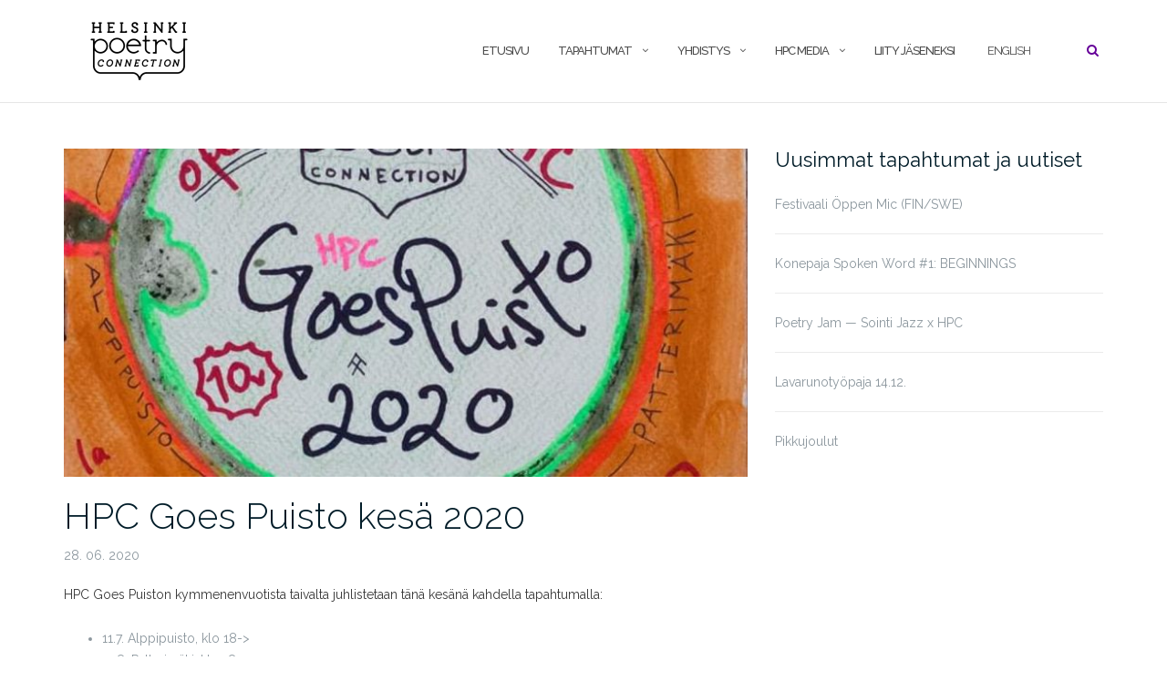

--- FILE ---
content_type: text/html; charset=UTF-8
request_url: https://www.helsinkipoetryconnection.fi/hpc-goes-puisto-kesa-2020/
body_size: 15269
content:
<!DOCTYPE html>
<html lang="fi">
<head>
	<meta charset="UTF-8">
	<meta name="viewport" content="width=device-width, initial-scale=1">
	<link rel="profile" href="https://gmpg.org/xfn/11">
	<link rel="pingback" href="https://www.helsinkipoetryconnection.fi/xmlrpc.php">

	<meta name='robots' content='index, follow, max-image-preview:large, max-snippet:-1, max-video-preview:-1' />

	<!-- This site is optimized with the Yoast SEO plugin v22.3 - https://yoast.com/wordpress/plugins/seo/ -->
	<title>HPC Goes Puisto kesä 2020 &#8211; Helsinki Poetry Connection ry</title>
	<meta name="description" content="HPC Goes Puisto kesä 2020: 11.7. Alppipuisto &amp; 15.8. Patterimäki. Klo 18 alkaen. Vapaa pääsy." />
	<link rel="canonical" href="https://www.helsinkipoetryconnection.fi/hpc-goes-puisto-kesa-2020/" />
	<meta property="og:locale" content="fi_FI" />
	<meta property="og:type" content="article" />
	<meta property="og:title" content="HPC Goes Puisto kesä 2020 &#8211; Helsinki Poetry Connection ry" />
	<meta property="og:description" content="HPC Goes Puisto kesä 2020: 11.7. Alppipuisto &amp; 15.8. Patterimäki. Klo 18 alkaen. Vapaa pääsy." />
	<meta property="og:url" content="https://www.helsinkipoetryconnection.fi/hpc-goes-puisto-kesa-2020/" />
	<meta property="og:site_name" content="Helsinki Poetry Connection ry" />
	<meta property="article:publisher" content="https://www.facebook.com/helsinkipoetryconnection/" />
	<meta property="article:published_time" content="2020-06-28T11:43:23+00:00" />
	<meta property="article:modified_time" content="2020-07-16T08:04:11+00:00" />
	<meta property="og:image" content="https://www.helsinkipoetryconnection.fi/wp-content/uploads/2020/06/107462943_3245906022160117_5193038465807969693_n.jpg" />
	<meta property="og:image:width" content="746" />
	<meta property="og:image:height" content="960" />
	<meta property="og:image:type" content="image/jpeg" />
	<meta name="author" content="HPC" />
	<meta name="twitter:card" content="summary_large_image" />
	<meta name="twitter:label1" content="Kirjoittanut" />
	<meta name="twitter:data1" content="HPC" />
	<script type="application/ld+json" class="yoast-schema-graph">{"@context":"https://schema.org","@graph":[{"@type":"Article","@id":"https://www.helsinkipoetryconnection.fi/hpc-goes-puisto-kesa-2020/#article","isPartOf":{"@id":"https://www.helsinkipoetryconnection.fi/hpc-goes-puisto-kesa-2020/"},"author":{"name":"HPC","@id":"https://www.helsinkipoetryconnection.fi/#/schema/person/fd1bea005ffd18ff8e9caf4f6877e779"},"headline":"HPC Goes Puisto kesä 2020","datePublished":"2020-06-28T11:43:23+00:00","dateModified":"2020-07-16T08:04:11+00:00","mainEntityOfPage":{"@id":"https://www.helsinkipoetryconnection.fi/hpc-goes-puisto-kesa-2020/"},"wordCount":47,"publisher":{"@id":"https://www.helsinkipoetryconnection.fi/#organization"},"image":{"@id":"https://www.helsinkipoetryconnection.fi/hpc-goes-puisto-kesa-2020/#primaryimage"},"thumbnailUrl":"https://www.helsinkipoetryconnection.fi/wp-content/uploads/2020/06/107462943_3245906022160117_5193038465807969693_n.jpg","keywords":["HPC Goes Puisto","open mic"],"articleSection":["HPC Goes Puisto FI","Tapahtumat"],"inLanguage":"fi"},{"@type":"WebPage","@id":"https://www.helsinkipoetryconnection.fi/hpc-goes-puisto-kesa-2020/","url":"https://www.helsinkipoetryconnection.fi/hpc-goes-puisto-kesa-2020/","name":"HPC Goes Puisto kesä 2020 &#8211; Helsinki Poetry Connection ry","isPartOf":{"@id":"https://www.helsinkipoetryconnection.fi/#website"},"primaryImageOfPage":{"@id":"https://www.helsinkipoetryconnection.fi/hpc-goes-puisto-kesa-2020/#primaryimage"},"image":{"@id":"https://www.helsinkipoetryconnection.fi/hpc-goes-puisto-kesa-2020/#primaryimage"},"thumbnailUrl":"https://www.helsinkipoetryconnection.fi/wp-content/uploads/2020/06/107462943_3245906022160117_5193038465807969693_n.jpg","datePublished":"2020-06-28T11:43:23+00:00","dateModified":"2020-07-16T08:04:11+00:00","description":"HPC Goes Puisto kesä 2020: 11.7. Alppipuisto & 15.8. Patterimäki. Klo 18 alkaen. Vapaa pääsy.","breadcrumb":{"@id":"https://www.helsinkipoetryconnection.fi/hpc-goes-puisto-kesa-2020/#breadcrumb"},"inLanguage":"fi","potentialAction":[{"@type":"ReadAction","target":["https://www.helsinkipoetryconnection.fi/hpc-goes-puisto-kesa-2020/"]}]},{"@type":"ImageObject","inLanguage":"fi","@id":"https://www.helsinkipoetryconnection.fi/hpc-goes-puisto-kesa-2020/#primaryimage","url":"https://www.helsinkipoetryconnection.fi/wp-content/uploads/2020/06/107462943_3245906022160117_5193038465807969693_n.jpg","contentUrl":"https://www.helsinkipoetryconnection.fi/wp-content/uploads/2020/06/107462943_3245906022160117_5193038465807969693_n.jpg","width":746,"height":960,"caption":"juliste"},{"@type":"BreadcrumbList","@id":"https://www.helsinkipoetryconnection.fi/hpc-goes-puisto-kesa-2020/#breadcrumb","itemListElement":[{"@type":"ListItem","position":1,"name":"Home","item":"https://www.helsinkipoetryconnection.fi/"},{"@type":"ListItem","position":2,"name":"HPC Goes Puisto kesä 2020"}]},{"@type":"WebSite","@id":"https://www.helsinkipoetryconnection.fi/#website","url":"https://www.helsinkipoetryconnection.fi/","name":"Helsinki Poetry Connection ry","description":"Helsinki Poetry Connection ry on vuonna 2008 perustettu lavarunousyhteis&ouml;, joka edist&auml;&auml; runouden, rap-lyriikan ja spoken word -kulttuurin asemaa Suomessa.","publisher":{"@id":"https://www.helsinkipoetryconnection.fi/#organization"},"potentialAction":[{"@type":"SearchAction","target":{"@type":"EntryPoint","urlTemplate":"https://www.helsinkipoetryconnection.fi/?s={search_term_string}"},"query-input":"required name=search_term_string"}],"inLanguage":"fi"},{"@type":"Organization","@id":"https://www.helsinkipoetryconnection.fi/#organization","name":"Helsinki Poetry Connection","url":"https://www.helsinkipoetryconnection.fi/","logo":{"@type":"ImageObject","inLanguage":"fi","@id":"https://www.helsinkipoetryconnection.fi/#/schema/logo/image/","url":"https://www.helsinkipoetryconnection.fi/wp-content/uploads/2018/05/HPC_logo_POSA_2017_web72dpi.png","contentUrl":"https://www.helsinkipoetryconnection.fi/wp-content/uploads/2018/05/HPC_logo_POSA_2017_web72dpi.png","width":812,"height":555,"caption":"Helsinki Poetry Connection"},"image":{"@id":"https://www.helsinkipoetryconnection.fi/#/schema/logo/image/"},"sameAs":["https://www.facebook.com/helsinkipoetryconnection/","https://www.instagram.com/hpc_ry/","https://www.youtube.com/channel/UCMH3kgl26WIL54_vh0UxyGg","https://fi.wikipedia.org/wiki/Helsinki_Poetry_Connection"]},{"@type":"Person","@id":"https://www.helsinkipoetryconnection.fi/#/schema/person/fd1bea005ffd18ff8e9caf4f6877e779","name":"HPC","image":{"@type":"ImageObject","inLanguage":"fi","@id":"https://www.helsinkipoetryconnection.fi/#/schema/person/image/","url":"https://secure.gravatar.com/avatar/d402c14fd5ac73c8dc3f4fb6f7bd2e1f?s=96&d=mm&r=g","contentUrl":"https://secure.gravatar.com/avatar/d402c14fd5ac73c8dc3f4fb6f7bd2e1f?s=96&d=mm&r=g","caption":"HPC"}}]}</script>
	<!-- / Yoast SEO plugin. -->


<link rel='dns-prefetch' href='//fonts.googleapis.com' />
<link rel="alternate" type="application/rss+xml" title="Helsinki Poetry Connection ry &raquo; syöte" href="https://www.helsinkipoetryconnection.fi/feed/" />
<link rel="alternate" type="application/rss+xml" title="Helsinki Poetry Connection ry &raquo; kommenttien syöte" href="https://www.helsinkipoetryconnection.fi/comments/feed/" />
<script type="text/javascript">
/* <![CDATA[ */
window._wpemojiSettings = {"baseUrl":"https:\/\/s.w.org\/images\/core\/emoji\/14.0.0\/72x72\/","ext":".png","svgUrl":"https:\/\/s.w.org\/images\/core\/emoji\/14.0.0\/svg\/","svgExt":".svg","source":{"concatemoji":"https:\/\/www.helsinkipoetryconnection.fi\/wp-includes\/js\/wp-emoji-release.min.js?ver=6.4.7"}};
/*! This file is auto-generated */
!function(i,n){var o,s,e;function c(e){try{var t={supportTests:e,timestamp:(new Date).valueOf()};sessionStorage.setItem(o,JSON.stringify(t))}catch(e){}}function p(e,t,n){e.clearRect(0,0,e.canvas.width,e.canvas.height),e.fillText(t,0,0);var t=new Uint32Array(e.getImageData(0,0,e.canvas.width,e.canvas.height).data),r=(e.clearRect(0,0,e.canvas.width,e.canvas.height),e.fillText(n,0,0),new Uint32Array(e.getImageData(0,0,e.canvas.width,e.canvas.height).data));return t.every(function(e,t){return e===r[t]})}function u(e,t,n){switch(t){case"flag":return n(e,"\ud83c\udff3\ufe0f\u200d\u26a7\ufe0f","\ud83c\udff3\ufe0f\u200b\u26a7\ufe0f")?!1:!n(e,"\ud83c\uddfa\ud83c\uddf3","\ud83c\uddfa\u200b\ud83c\uddf3")&&!n(e,"\ud83c\udff4\udb40\udc67\udb40\udc62\udb40\udc65\udb40\udc6e\udb40\udc67\udb40\udc7f","\ud83c\udff4\u200b\udb40\udc67\u200b\udb40\udc62\u200b\udb40\udc65\u200b\udb40\udc6e\u200b\udb40\udc67\u200b\udb40\udc7f");case"emoji":return!n(e,"\ud83e\udef1\ud83c\udffb\u200d\ud83e\udef2\ud83c\udfff","\ud83e\udef1\ud83c\udffb\u200b\ud83e\udef2\ud83c\udfff")}return!1}function f(e,t,n){var r="undefined"!=typeof WorkerGlobalScope&&self instanceof WorkerGlobalScope?new OffscreenCanvas(300,150):i.createElement("canvas"),a=r.getContext("2d",{willReadFrequently:!0}),o=(a.textBaseline="top",a.font="600 32px Arial",{});return e.forEach(function(e){o[e]=t(a,e,n)}),o}function t(e){var t=i.createElement("script");t.src=e,t.defer=!0,i.head.appendChild(t)}"undefined"!=typeof Promise&&(o="wpEmojiSettingsSupports",s=["flag","emoji"],n.supports={everything:!0,everythingExceptFlag:!0},e=new Promise(function(e){i.addEventListener("DOMContentLoaded",e,{once:!0})}),new Promise(function(t){var n=function(){try{var e=JSON.parse(sessionStorage.getItem(o));if("object"==typeof e&&"number"==typeof e.timestamp&&(new Date).valueOf()<e.timestamp+604800&&"object"==typeof e.supportTests)return e.supportTests}catch(e){}return null}();if(!n){if("undefined"!=typeof Worker&&"undefined"!=typeof OffscreenCanvas&&"undefined"!=typeof URL&&URL.createObjectURL&&"undefined"!=typeof Blob)try{var e="postMessage("+f.toString()+"("+[JSON.stringify(s),u.toString(),p.toString()].join(",")+"));",r=new Blob([e],{type:"text/javascript"}),a=new Worker(URL.createObjectURL(r),{name:"wpTestEmojiSupports"});return void(a.onmessage=function(e){c(n=e.data),a.terminate(),t(n)})}catch(e){}c(n=f(s,u,p))}t(n)}).then(function(e){for(var t in e)n.supports[t]=e[t],n.supports.everything=n.supports.everything&&n.supports[t],"flag"!==t&&(n.supports.everythingExceptFlag=n.supports.everythingExceptFlag&&n.supports[t]);n.supports.everythingExceptFlag=n.supports.everythingExceptFlag&&!n.supports.flag,n.DOMReady=!1,n.readyCallback=function(){n.DOMReady=!0}}).then(function(){return e}).then(function(){var e;n.supports.everything||(n.readyCallback(),(e=n.source||{}).concatemoji?t(e.concatemoji):e.wpemoji&&e.twemoji&&(t(e.twemoji),t(e.wpemoji)))}))}((window,document),window._wpemojiSettings);
/* ]]> */
</script>
<link rel='stylesheet' id='mec-select2-style-css' href='https://www.helsinkipoetryconnection.fi/wp-content/plugins/modern-events-calendar-lite/assets/packages/select2/select2.min.css?ver=5.20.0' type='text/css' media='all' />
<link rel='stylesheet' id='mec-font-icons-css' href='https://www.helsinkipoetryconnection.fi/wp-content/plugins/modern-events-calendar-lite/assets/css/iconfonts.css?ver=6.4.7' type='text/css' media='all' />
<link rel='stylesheet' id='mec-frontend-style-css' href='https://www.helsinkipoetryconnection.fi/wp-content/plugins/modern-events-calendar-lite/assets/css/frontend.min.css?ver=5.20.0' type='text/css' media='all' />
<link rel='stylesheet' id='mec-tooltip-style-css' href='https://www.helsinkipoetryconnection.fi/wp-content/plugins/modern-events-calendar-lite/assets/packages/tooltip/tooltip.css?ver=6.4.7' type='text/css' media='all' />
<link rel='stylesheet' id='mec-tooltip-shadow-style-css' href='https://www.helsinkipoetryconnection.fi/wp-content/plugins/modern-events-calendar-lite/assets/packages/tooltip/tooltipster-sideTip-shadow.min.css?ver=6.4.7' type='text/css' media='all' />
<link rel='stylesheet' id='featherlight-css' href='https://www.helsinkipoetryconnection.fi/wp-content/plugins/modern-events-calendar-lite/assets/packages/featherlight/featherlight.css?ver=6.4.7' type='text/css' media='all' />
<link rel='stylesheet' id='mec-google-fonts-css' href='//fonts.googleapis.com/css?family=Montserrat%3A400%2C700%7CRoboto%3A100%2C300%2C400%2C700&#038;ver=6.4.7' type='text/css' media='all' />
<link rel='stylesheet' id='mec-custom-google-font-css' href='https://fonts.googleapis.com/css?family=Raleway%3A100%2C+100italic%2C+200%2C+200italic%2C+300%2C+300italic%2C+regular%2C+italic%2C+500%2C+500italic%2C+600%2C+600italic%2C+700%2C+700italic%2C+800%2C+800italic%2C+900%2C+900italic%2C+%7CRaleway%3A900italic%2C+900italic%2C+900italic%2C+900italic%2C+900italic%2C+900italic%2C+900italic%2C+900italic%2C+900italic%2C+900italic%2C+900italic%2C+900italic%2C+900italic%2C+900italic%2C+900italic%2C+900italic%2C+900italic%2C+900italic%2C+&#038;subset=latin%2Clatin-ext' type='text/css' media='all' />
<link rel='stylesheet' id='mec-lity-style-css' href='https://www.helsinkipoetryconnection.fi/wp-content/plugins/modern-events-calendar-lite/assets/packages/lity/lity.min.css?ver=6.4.7' type='text/css' media='all' />
<style id='wp-emoji-styles-inline-css' type='text/css'>

	img.wp-smiley, img.emoji {
		display: inline !important;
		border: none !important;
		box-shadow: none !important;
		height: 1em !important;
		width: 1em !important;
		margin: 0 0.07em !important;
		vertical-align: -0.1em !important;
		background: none !important;
		padding: 0 !important;
	}
</style>
<link rel='stylesheet' id='wp-block-library-css' href='https://www.helsinkipoetryconnection.fi/wp-includes/css/dist/block-library/style.min.css?ver=6.4.7' type='text/css' media='all' />
<style id='classic-theme-styles-inline-css' type='text/css'>
/*! This file is auto-generated */
.wp-block-button__link{color:#fff;background-color:#32373c;border-radius:9999px;box-shadow:none;text-decoration:none;padding:calc(.667em + 2px) calc(1.333em + 2px);font-size:1.125em}.wp-block-file__button{background:#32373c;color:#fff;text-decoration:none}
</style>
<style id='global-styles-inline-css' type='text/css'>
body{--wp--preset--color--black: #000000;--wp--preset--color--cyan-bluish-gray: #abb8c3;--wp--preset--color--white: #ffffff;--wp--preset--color--pale-pink: #f78da7;--wp--preset--color--vivid-red: #cf2e2e;--wp--preset--color--luminous-vivid-orange: #ff6900;--wp--preset--color--luminous-vivid-amber: #fcb900;--wp--preset--color--light-green-cyan: #7bdcb5;--wp--preset--color--vivid-green-cyan: #00d084;--wp--preset--color--pale-cyan-blue: #8ed1fc;--wp--preset--color--vivid-cyan-blue: #0693e3;--wp--preset--color--vivid-purple: #9b51e0;--wp--preset--gradient--vivid-cyan-blue-to-vivid-purple: linear-gradient(135deg,rgba(6,147,227,1) 0%,rgb(155,81,224) 100%);--wp--preset--gradient--light-green-cyan-to-vivid-green-cyan: linear-gradient(135deg,rgb(122,220,180) 0%,rgb(0,208,130) 100%);--wp--preset--gradient--luminous-vivid-amber-to-luminous-vivid-orange: linear-gradient(135deg,rgba(252,185,0,1) 0%,rgba(255,105,0,1) 100%);--wp--preset--gradient--luminous-vivid-orange-to-vivid-red: linear-gradient(135deg,rgba(255,105,0,1) 0%,rgb(207,46,46) 100%);--wp--preset--gradient--very-light-gray-to-cyan-bluish-gray: linear-gradient(135deg,rgb(238,238,238) 0%,rgb(169,184,195) 100%);--wp--preset--gradient--cool-to-warm-spectrum: linear-gradient(135deg,rgb(74,234,220) 0%,rgb(151,120,209) 20%,rgb(207,42,186) 40%,rgb(238,44,130) 60%,rgb(251,105,98) 80%,rgb(254,248,76) 100%);--wp--preset--gradient--blush-light-purple: linear-gradient(135deg,rgb(255,206,236) 0%,rgb(152,150,240) 100%);--wp--preset--gradient--blush-bordeaux: linear-gradient(135deg,rgb(254,205,165) 0%,rgb(254,45,45) 50%,rgb(107,0,62) 100%);--wp--preset--gradient--luminous-dusk: linear-gradient(135deg,rgb(255,203,112) 0%,rgb(199,81,192) 50%,rgb(65,88,208) 100%);--wp--preset--gradient--pale-ocean: linear-gradient(135deg,rgb(255,245,203) 0%,rgb(182,227,212) 50%,rgb(51,167,181) 100%);--wp--preset--gradient--electric-grass: linear-gradient(135deg,rgb(202,248,128) 0%,rgb(113,206,126) 100%);--wp--preset--gradient--midnight: linear-gradient(135deg,rgb(2,3,129) 0%,rgb(40,116,252) 100%);--wp--preset--font-size--small: 13px;--wp--preset--font-size--medium: 20px;--wp--preset--font-size--large: 36px;--wp--preset--font-size--x-large: 42px;--wp--preset--spacing--20: 0.44rem;--wp--preset--spacing--30: 0.67rem;--wp--preset--spacing--40: 1rem;--wp--preset--spacing--50: 1.5rem;--wp--preset--spacing--60: 2.25rem;--wp--preset--spacing--70: 3.38rem;--wp--preset--spacing--80: 5.06rem;--wp--preset--shadow--natural: 6px 6px 9px rgba(0, 0, 0, 0.2);--wp--preset--shadow--deep: 12px 12px 50px rgba(0, 0, 0, 0.4);--wp--preset--shadow--sharp: 6px 6px 0px rgba(0, 0, 0, 0.2);--wp--preset--shadow--outlined: 6px 6px 0px -3px rgba(255, 255, 255, 1), 6px 6px rgba(0, 0, 0, 1);--wp--preset--shadow--crisp: 6px 6px 0px rgba(0, 0, 0, 1);}:where(.is-layout-flex){gap: 0.5em;}:where(.is-layout-grid){gap: 0.5em;}body .is-layout-flow > .alignleft{float: left;margin-inline-start: 0;margin-inline-end: 2em;}body .is-layout-flow > .alignright{float: right;margin-inline-start: 2em;margin-inline-end: 0;}body .is-layout-flow > .aligncenter{margin-left: auto !important;margin-right: auto !important;}body .is-layout-constrained > .alignleft{float: left;margin-inline-start: 0;margin-inline-end: 2em;}body .is-layout-constrained > .alignright{float: right;margin-inline-start: 2em;margin-inline-end: 0;}body .is-layout-constrained > .aligncenter{margin-left: auto !important;margin-right: auto !important;}body .is-layout-constrained > :where(:not(.alignleft):not(.alignright):not(.alignfull)){max-width: var(--wp--style--global--content-size);margin-left: auto !important;margin-right: auto !important;}body .is-layout-constrained > .alignwide{max-width: var(--wp--style--global--wide-size);}body .is-layout-flex{display: flex;}body .is-layout-flex{flex-wrap: wrap;align-items: center;}body .is-layout-flex > *{margin: 0;}body .is-layout-grid{display: grid;}body .is-layout-grid > *{margin: 0;}:where(.wp-block-columns.is-layout-flex){gap: 2em;}:where(.wp-block-columns.is-layout-grid){gap: 2em;}:where(.wp-block-post-template.is-layout-flex){gap: 1.25em;}:where(.wp-block-post-template.is-layout-grid){gap: 1.25em;}.has-black-color{color: var(--wp--preset--color--black) !important;}.has-cyan-bluish-gray-color{color: var(--wp--preset--color--cyan-bluish-gray) !important;}.has-white-color{color: var(--wp--preset--color--white) !important;}.has-pale-pink-color{color: var(--wp--preset--color--pale-pink) !important;}.has-vivid-red-color{color: var(--wp--preset--color--vivid-red) !important;}.has-luminous-vivid-orange-color{color: var(--wp--preset--color--luminous-vivid-orange) !important;}.has-luminous-vivid-amber-color{color: var(--wp--preset--color--luminous-vivid-amber) !important;}.has-light-green-cyan-color{color: var(--wp--preset--color--light-green-cyan) !important;}.has-vivid-green-cyan-color{color: var(--wp--preset--color--vivid-green-cyan) !important;}.has-pale-cyan-blue-color{color: var(--wp--preset--color--pale-cyan-blue) !important;}.has-vivid-cyan-blue-color{color: var(--wp--preset--color--vivid-cyan-blue) !important;}.has-vivid-purple-color{color: var(--wp--preset--color--vivid-purple) !important;}.has-black-background-color{background-color: var(--wp--preset--color--black) !important;}.has-cyan-bluish-gray-background-color{background-color: var(--wp--preset--color--cyan-bluish-gray) !important;}.has-white-background-color{background-color: var(--wp--preset--color--white) !important;}.has-pale-pink-background-color{background-color: var(--wp--preset--color--pale-pink) !important;}.has-vivid-red-background-color{background-color: var(--wp--preset--color--vivid-red) !important;}.has-luminous-vivid-orange-background-color{background-color: var(--wp--preset--color--luminous-vivid-orange) !important;}.has-luminous-vivid-amber-background-color{background-color: var(--wp--preset--color--luminous-vivid-amber) !important;}.has-light-green-cyan-background-color{background-color: var(--wp--preset--color--light-green-cyan) !important;}.has-vivid-green-cyan-background-color{background-color: var(--wp--preset--color--vivid-green-cyan) !important;}.has-pale-cyan-blue-background-color{background-color: var(--wp--preset--color--pale-cyan-blue) !important;}.has-vivid-cyan-blue-background-color{background-color: var(--wp--preset--color--vivid-cyan-blue) !important;}.has-vivid-purple-background-color{background-color: var(--wp--preset--color--vivid-purple) !important;}.has-black-border-color{border-color: var(--wp--preset--color--black) !important;}.has-cyan-bluish-gray-border-color{border-color: var(--wp--preset--color--cyan-bluish-gray) !important;}.has-white-border-color{border-color: var(--wp--preset--color--white) !important;}.has-pale-pink-border-color{border-color: var(--wp--preset--color--pale-pink) !important;}.has-vivid-red-border-color{border-color: var(--wp--preset--color--vivid-red) !important;}.has-luminous-vivid-orange-border-color{border-color: var(--wp--preset--color--luminous-vivid-orange) !important;}.has-luminous-vivid-amber-border-color{border-color: var(--wp--preset--color--luminous-vivid-amber) !important;}.has-light-green-cyan-border-color{border-color: var(--wp--preset--color--light-green-cyan) !important;}.has-vivid-green-cyan-border-color{border-color: var(--wp--preset--color--vivid-green-cyan) !important;}.has-pale-cyan-blue-border-color{border-color: var(--wp--preset--color--pale-cyan-blue) !important;}.has-vivid-cyan-blue-border-color{border-color: var(--wp--preset--color--vivid-cyan-blue) !important;}.has-vivid-purple-border-color{border-color: var(--wp--preset--color--vivid-purple) !important;}.has-vivid-cyan-blue-to-vivid-purple-gradient-background{background: var(--wp--preset--gradient--vivid-cyan-blue-to-vivid-purple) !important;}.has-light-green-cyan-to-vivid-green-cyan-gradient-background{background: var(--wp--preset--gradient--light-green-cyan-to-vivid-green-cyan) !important;}.has-luminous-vivid-amber-to-luminous-vivid-orange-gradient-background{background: var(--wp--preset--gradient--luminous-vivid-amber-to-luminous-vivid-orange) !important;}.has-luminous-vivid-orange-to-vivid-red-gradient-background{background: var(--wp--preset--gradient--luminous-vivid-orange-to-vivid-red) !important;}.has-very-light-gray-to-cyan-bluish-gray-gradient-background{background: var(--wp--preset--gradient--very-light-gray-to-cyan-bluish-gray) !important;}.has-cool-to-warm-spectrum-gradient-background{background: var(--wp--preset--gradient--cool-to-warm-spectrum) !important;}.has-blush-light-purple-gradient-background{background: var(--wp--preset--gradient--blush-light-purple) !important;}.has-blush-bordeaux-gradient-background{background: var(--wp--preset--gradient--blush-bordeaux) !important;}.has-luminous-dusk-gradient-background{background: var(--wp--preset--gradient--luminous-dusk) !important;}.has-pale-ocean-gradient-background{background: var(--wp--preset--gradient--pale-ocean) !important;}.has-electric-grass-gradient-background{background: var(--wp--preset--gradient--electric-grass) !important;}.has-midnight-gradient-background{background: var(--wp--preset--gradient--midnight) !important;}.has-small-font-size{font-size: var(--wp--preset--font-size--small) !important;}.has-medium-font-size{font-size: var(--wp--preset--font-size--medium) !important;}.has-large-font-size{font-size: var(--wp--preset--font-size--large) !important;}.has-x-large-font-size{font-size: var(--wp--preset--font-size--x-large) !important;}
.wp-block-navigation a:where(:not(.wp-element-button)){color: inherit;}
:where(.wp-block-post-template.is-layout-flex){gap: 1.25em;}:where(.wp-block-post-template.is-layout-grid){gap: 1.25em;}
:where(.wp-block-columns.is-layout-flex){gap: 2em;}:where(.wp-block-columns.is-layout-grid){gap: 2em;}
.wp-block-pullquote{font-size: 1.5em;line-height: 1.6;}
</style>
<link rel='stylesheet' id='qligg-swiper-css' href='https://www.helsinkipoetryconnection.fi/wp-content/plugins/insta-gallery/assets/frontend/swiper/swiper.min.css?ver=4.5.9' type='text/css' media='all' />
<link rel='stylesheet' id='qligg-frontend-css' href='https://www.helsinkipoetryconnection.fi/wp-content/plugins/insta-gallery/build/frontend/css/style.css?ver=4.5.9' type='text/css' media='all' />
<link rel='stylesheet' id='bootstrap-css' href='https://www.helsinkipoetryconnection.fi/wp-content/themes/shapely/assets/css/bootstrap.min.css?ver=6.4.7' type='text/css' media='all' />
<link rel='stylesheet' id='font-awesome-css' href='https://www.helsinkipoetryconnection.fi/wp-content/themes/shapely/assets/css/font-awesome.min.css?ver=6.4.7' type='text/css' media='all' />
<link rel='stylesheet' id='shapely-fonts-css' href='//fonts.googleapis.com/css?family=Raleway%3A100%2C300%2C400%2C500%2C600%2C700&#038;ver=6.4.7' type='text/css' media='all' />
<link rel='stylesheet' id='flexslider-css' href='https://www.helsinkipoetryconnection.fi/wp-content/themes/shapely/assets/css/flexslider.css?ver=6.4.7' type='text/css' media='all' />
<link rel='stylesheet' id='shapely-style-css' href='https://www.helsinkipoetryconnection.fi/wp-content/themes/shapely-child/style.css?ver=6.4.7' type='text/css' media='all' />
<link rel='stylesheet' id='owl.carousel-css' href='https://www.helsinkipoetryconnection.fi/wp-content/themes/shapely/assets/js/owl-carousel/owl.carousel.min.css?ver=6.4.7' type='text/css' media='all' />
<link rel='stylesheet' id='owl.carousel.theme-css' href='https://www.helsinkipoetryconnection.fi/wp-content/themes/shapely/assets/js/owl-carousel/owl.theme.default.css?ver=6.4.7' type='text/css' media='all' />
<link rel='stylesheet' id='parent-style-css' href='https://www.helsinkipoetryconnection.fi/wp-content/themes/shapely/style.css?ver=6.4.7' type='text/css' media='all' />
<script type="text/javascript" src="https://www.helsinkipoetryconnection.fi/wp-includes/js/jquery/jquery.min.js?ver=3.7.1" id="jquery-core-js"></script>
<script type="text/javascript" src="https://www.helsinkipoetryconnection.fi/wp-includes/js/jquery/jquery-migrate.min.js?ver=3.4.1" id="jquery-migrate-js"></script>
<script type="text/javascript" id="mec-frontend-script-js-extra">
/* <![CDATA[ */
var mecdata = {"day":"day","days":"days","hour":"hour","hours":"hours","minute":"minute","minutes":"minutes","second":"second","seconds":"seconds","elementor_edit_mode":"no","recapcha_key":"","ajax_url":"https:\/\/www.helsinkipoetryconnection.fi\/wp-admin\/admin-ajax.php","fes_nonce":"c8890ffec6","current_year":"2026","current_month":"01","datepicker_format":"yy-mm-dd"};
/* ]]> */
</script>
<script type="text/javascript" src="https://www.helsinkipoetryconnection.fi/wp-content/plugins/modern-events-calendar-lite/assets/js/frontend.js?ver=5.20.0" id="mec-frontend-script-js"></script>
<script type="text/javascript" src="https://www.helsinkipoetryconnection.fi/wp-content/plugins/modern-events-calendar-lite/assets/js/events.js?ver=5.20.0" id="mec-events-script-js"></script>
<link rel="https://api.w.org/" href="https://www.helsinkipoetryconnection.fi/wp-json/" /><link rel="alternate" type="application/json" href="https://www.helsinkipoetryconnection.fi/wp-json/wp/v2/posts/2625" /><link rel="EditURI" type="application/rsd+xml" title="RSD" href="https://www.helsinkipoetryconnection.fi/xmlrpc.php?rsd" />
<meta name="generator" content="WordPress 6.4.7" />
<link rel='shortlink' href='https://www.helsinkipoetryconnection.fi/?p=2625' />
<link rel="alternate" type="application/json+oembed" href="https://www.helsinkipoetryconnection.fi/wp-json/oembed/1.0/embed?url=https%3A%2F%2Fwww.helsinkipoetryconnection.fi%2Fhpc-goes-puisto-kesa-2020%2F" />
<link rel="alternate" type="text/xml+oembed" href="https://www.helsinkipoetryconnection.fi/wp-json/oembed/1.0/embed?url=https%3A%2F%2Fwww.helsinkipoetryconnection.fi%2Fhpc-goes-puisto-kesa-2020%2F&#038;format=xml" />
<!-- Google Tag Manager -->
<script>(function(w,d,s,l,i){w[l]=w[l]||[];w[l].push({'gtm.start':
new Date().getTime(),event:'gtm.js'});var f=d.getElementsByTagName(s)[0],
j=d.createElement(s),dl=l!='dataLayer'?'&l='+l:'';j.async=true;j.src=
'https://www.googletagmanager.com/gtm.js?id='+i+dl;f.parentNode.insertBefore(j,f);
})(window,document,'script','dataLayer','GTM-T697SSF');</script>
<!-- End Google Tag Manager -->
<meta name="google-site-verification" content="ICKm9TRmAM0RTfED6qlrbvDZjdyYl6p3xwm-JuiC67w" />
<!-- Google Site verification -->
<meta name="google-site-verification" content="IEjFA9AqAoWKiAlfLldEgat1mSX3ZmcOxvgLcl5tk1A" />
<!-- End Google Site verification --><style type="text/css">a, .image-bg a, .contact-section .social-icons li a, a:visited, .footer .footer-credits a, .post-content .post-meta li a, .post-content .shapely-category a, .module.widget-handle i {color:#660099 }a:hover,
				a:active,
				a:focus,
				.post-title a:hover,
				.post-title a:focus,
				.image-bg a:hover,
				.image-bg a:focus,
				.contact-section .social-icons li a:hover,
				.contact-section .social-icons li a:focus,
				.footer .footer-credits a:hover,
				.footer .footer-credits a:focus,
				.post-content .post-meta li a:hover,
				.post-content .post-meta li a:focus,
				.widget.widget_recent_entries ul li a:focus,
				.widget.widget_recent_entries ul li a:hover,
				.widget.widget_recent_comments ul li .comment-author-link a:focus,
				.widget.widget_recent_comments ul li .comment-author-link a:hover,
				.widget.widget_archive > div ul li a:focus,
				.widget.widget_archive > div ul li a:hover,
				.widget.widget_archive ul li a:focus,
				.widget.widget_archive ul li a:hover,
				.widget.widget_categories > div ul li a:focus,
				.widget.widget_categories > div ul li a:hover,
				.widget.widget_categories ul li a:focus,
				.widget.widget_categories ul li a:hover,
				.widget.widget_meta > div ul li a:focus,
				.widget.widget_meta > div ul li a:hover,
				.widget.widget_meta ul li a:focus,
				.widget.widget_meta ul li a:hover,
				.widget.widget_pages > div ul li a:focus,
				.widget.widget_pages > div ul li a:hover,
				.widget.widget_pages ul li a:focus,
				.widget.widget_pages ul li a:hover,
				.widget.widget_nav_menu > div ul li a:focus,
				.widget.widget_nav_menu > div ul li a:hover,
				.widget.widget_nav_menu ul li a:focus,
				.widget.widget_nav_menu ul li a:hover,
				.widget.widget_nav_menu .menu > li a:focus,
				.widget.widget_nav_menu .menu > li a:hover,
				.widget.widget_tag_cloud a:focus,
				.widget.widget_tag_cloud a:hover,
				.widget_product_categories ul.product-categories li a:hover,
				.widget_product_categories ul.product-categories li a:focus,
				.widget_product_tag_cloud .tagcloud a:hover,
				.widget_product_tag_cloud .tagcloud a:focus,
				.widget_products .product_list_widget a:hover,
				.widget_products .product_list_widget a:focus,
				.woocommerce.widget ul.cart_list li a:hover,
				.woocommerce.widget ul.cart_list li a:focus,
				.woocommerce.widget ul.product_list_widget li a:hover,
				.woocommerce.widget ul.product_list_widget li a:focus,
				.woocommerce .widget_layered_nav_filters ul li a:hover,
				.woocommerce .widget_layered_nav_filters ul li a:focus,
				.woocommerce .widget_layered_nav ul li a:hover,
				.woocommerce .widget_layered_nav ul li a:focus,
				.main-navigation .menu > li > ul li:hover > a,
				.main-navigation .menu > li > ul li:focus > a,
				.main-navigation .menu > li > ul .dropdown:hover:after,
				.main-navigation .menu > li > ul .dropdown:focus:after,
				.main-navigation .menu li a:focus,
				.main-navigation .menu li:focus > a,
				.main-navigation .menu > li > ul li a:focus,
				.post-content .shapely-category a:hover,
				.post-content .shapely-category a:focus,
				.main-navigation .menu li:hover > a,
				.main-navigation .menu li:focus > a,
				.main-navigation .menu > li:hover:after,
				.main-navigation .menu > li:focus-within:after,
				.bg-dark .social-list a:hover,
				.bg-dark .social-list a:focus,
				.shapely-social .shapely-social-icon:hover,
				.shapely-social .shapely-social-icon:focus { color: #e0b3f2;}.btn-filled, .btn-filled:visited, .woocommerce #respond input#submit.alt,
          .woocommerce a.button.alt, .woocommerce button.button.alt,
          .woocommerce input.button.alt, .woocommerce #respond input#submit,
          .woocommerce a.button, .woocommerce button.button,
          .woocommerce input.button,
          .video-widget .video-controls button,
          input[type="submit"],
          button[type="submit"],
          .post-content .more-link { background:#660099 !important; border: 2px solid #660099 !important;}.shapely_home_parallax > section:not(.image-bg) .btn-white { color:#660099 !important; border: 2px solid#660099 !important; }.btn-filled:hover,
				.btn-filled:focus,
				.woocommerce #respond input#submit.alt:hover,
				.woocommerce #respond input#submit.alt:focus,
				.woocommerce a.button.alt:hover,
				.woocommerce a.button.alt:focus,
				.woocommerce button.button.alt:hover,
				.woocommerce button.button.alt:focus,
				.woocommerce input.button.alt:hover,
				.woocommerce input.button.alt:focus,
				.woocommerce #respond input#submit:hover,
				.woocommerce #respond input#submit:focus,
				.woocommerce a.button:hover,
				.woocommerce a.button:focus,
				.woocommerce button.button:hover,
				.woocommerce button.button:focus,
				.woocommerce input.button:hover,
				.woocommerce input.button:focus,
				.video-widget .video-controls button:hover,
				.video-widget .video-controls button:focus,
				input[type="submit"]:hover,
				input[type="submit"]:focus,
				button[type="submit"]:hover,
				button[type="submit"]:focus,
				.post-content .more-link:hover,
				.post-content .more-link:focus,
				.btn:not(.btn-white):hover,
				.btn:not(.btn-white):focus,
				.button:not(.btn-white):hover,
				.button:not(.btn-white):focus
				{ background: #7c03b5 !important; border: 2px solid#7c03b5 !important;}.shapely_home_parallax > section:not(.image-bg) .btn-white:hover,
				.shapely_home_parallax > section:not(.image-bg) .btn-white:focus,
				.pagination span:not( .dots ),
				.pagination a:hover,
				.pagination a:focus,
				.woocommerce-pagination ul.page-numbers span.page-numbers,
				.woocommerce nav.woocommerce-pagination ul li a:focus,
				.woocommerce nav.woocommerce-pagination ul li a:hover,
				.woocommerce nav.woocommerce-pagination ul li span.current { background-color: #7c03b5 !important; border-color: #7c03b5 !important;color: #fff !important; }.widget.widget_search .search-form > input#s:hover,
				.widget.widget_search .search-form > input#s:focus,
				.widget.widget_calendar #wp-calendar td:not(.pad):not(#next):not(#prev)#today,
				.widget_product_search .woocommerce-product-search > input.search-field:hover,
				.widget_product_search .woocommerce-product-search > input.search-field:focus,
				.widget.widget_search input[type="text"]:focus + button[type="submit"].searchsubmit,
				.widget.widget_search input[type="text"]:hover + button[type="submit"].searchsubmit,
				textarea:hover,
				textarea:focus,
				input[type="text"]:hover,
				input[type="search"]:hover,
				input[type="email"]:hover,
				input[type="tel"]:hover,
				input[type="text"]:focus,
				input[type="search"]:focus,
				input[type="email"]:focus,
				input[type="tel"]:focus,
				.widget.widget_product_search input[type="text"]:focus + button[type="submit"].searchsubmit,
				.widget.widget_product_search input[type="text"]:hover + button[type="submit"].searchsubmit
				{ border-color: #7c03b5 !important }.widget.widget_calendar #wp-calendar > caption:after,
				.widget.widget_calendar #wp-calendar td:not(.pad):not(#next):not(#prev)#today:hover,
				.widget.widget_calendar #wp-calendar td:not(.pad):not(#next):not(#prev)#today:focus
				{ background-color: #7c03b5 }.widget.widget_search input[type="text"]:focus + button[type="submit"].searchsubmit,
				.widget.widget_search input[type="text"]:hover + button[type="submit"].searchsubmit,
				.widget.widget_product_search input[type="text"]:focus + button[type="submit"].searchsubmit,
				.widget.widget_product_search input[type="text"]:hover + button[type="submit"].searchsubmit,
				.image-bg .text-slider .flex-direction-nav li a:focus:before
				{ color: #7c03b5 }</style><style type="text/css">.recentcomments a{display:inline !important;padding:0 !important;margin:0 !important;}</style><link rel="icon" href="https://www.helsinkipoetryconnection.fi/wp-content/uploads/2018/01/cropped-HPC_logo_web-nelio-32x32.png" sizes="32x32" />
<link rel="icon" href="https://www.helsinkipoetryconnection.fi/wp-content/uploads/2018/01/cropped-HPC_logo_web-nelio-192x192.png" sizes="192x192" />
<link rel="apple-touch-icon" href="https://www.helsinkipoetryconnection.fi/wp-content/uploads/2018/01/cropped-HPC_logo_web-nelio-180x180.png" />
<meta name="msapplication-TileImage" content="https://www.helsinkipoetryconnection.fi/wp-content/uploads/2018/01/cropped-HPC_logo_web-nelio-270x270.png" />
		<style type="text/css" id="wp-custom-css">
			p {
	font-size: 14px;
	color: #393939;
}

bg-secondary {
    background: #cccccc;
}

.logo {
    max-height: 100%;
}

.bg-dark {
    background: #434344;
}

h1, h2, h3, h4, h5, h6 {
    font-weight: 400;
    color: #393939;
}

div.wpforms-container-full .wpforms-form input[type=submit], div.wpforms-container-full .wpforms-form button[type=submit], div.wpforms-container-full .wpforms-form .wpforms-page-button {     
color: #fff;
padding: 10px 25px;
}		</style>
		<style type="text/css">.mec-wrap, .mec-wrap div:not([class^="elementor-"]), .lity-container, .mec-wrap h1, .mec-wrap h2, .mec-wrap h3, .mec-wrap h4, .mec-wrap h5, .mec-wrap h6, .entry-content .mec-wrap h1, .entry-content .mec-wrap h2, .entry-content .mec-wrap h3, .entry-content .mec-wrap h4, .entry-content .mec-wrap h5, .entry-content .mec-wrap h6, .mec-wrap .mec-totalcal-box input[type="submit"], .mec-wrap .mec-totalcal-box .mec-totalcal-view span, .mec-agenda-event-title a, .lity-content .mec-events-meta-group-booking select, .lity-content .mec-book-ticket-variation h5, .lity-content .mec-events-meta-group-booking input[type="number"], .lity-content .mec-events-meta-group-booking input[type="text"], .lity-content .mec-events-meta-group-booking input[type="email"],.mec-organizer-item a { font-family: "Montserrat", -apple-system, BlinkMacSystemFont, "Segoe UI", Roboto, sans-serif;}.mec-hourly-schedule-speaker-name, .mec-events-meta-group-countdown .countdown-w span, .mec-single-event .mec-event-meta dt, .mec-hourly-schedule-speaker-job-title, .post-type-archive-mec-events h1, .mec-ticket-available-spots .mec-event-ticket-name, .tax-mec_category h1, .mec-wrap h1, .mec-wrap h2, .mec-wrap h3, .mec-wrap h4, .mec-wrap h5, .mec-wrap h6,.entry-content .mec-wrap h1, .entry-content .mec-wrap h2, .entry-content .mec-wrap h3,.entry-content  .mec-wrap h4, .entry-content .mec-wrap h5, .entry-content .mec-wrap h6{ font-family: 'Raleway', Helvetica, Arial, sans-serif !important;}.mec-single-event .mec-event-meta .mec-events-event-cost, .mec-event-data-fields .mec-event-data-field-item .mec-event-data-field-value, .mec-event-data-fields .mec-event-data-field-item .mec-event-data-field-name, .mec-wrap .info-msg div, .mec-wrap .mec-error div, .mec-wrap .mec-success div, .mec-wrap .warning-msg div, .mec-breadcrumbs .mec-current, .mec-events-meta-group-tags, .mec-single-event .mec-events-meta-group-booking .mec-event-ticket-available, .mec-single-modern .mec-single-event-bar>div dd, .mec-single-event .mec-event-meta dd, .mec-single-event .mec-event-meta dd a, .mec-next-occ-booking span, .mec-hourly-schedule-speaker-description, .mec-single-event .mec-speakers-details ul li .mec-speaker-job-title, .mec-single-event .mec-speakers-details ul li .mec-speaker-name, .mec-event-data-field-items, .mec-load-more-button, .mec-events-meta-group-tags a, .mec-events-button, .mec-wrap abbr, .mec-event-schedule-content dl dt, .mec-breadcrumbs a, .mec-breadcrumbs span .mec-event-content p, .mec-wrap p { font-family: 'Raleway',sans-serif; font-weight:300 !important;}.mec-event-grid-minimal .mec-modal-booking-button:hover, .mec-events-timeline-wrap .mec-organizer-item a, .mec-events-timeline-wrap .mec-organizer-item:after, .mec-events-timeline-wrap .mec-shortcode-organizers i, .mec-timeline-event .mec-modal-booking-button, .mec-wrap .mec-map-lightbox-wp.mec-event-list-classic .mec-event-date, .mec-timetable-t2-col .mec-modal-booking-button:hover, .mec-event-container-classic .mec-modal-booking-button:hover, .mec-calendar-events-side .mec-modal-booking-button:hover, .mec-event-grid-yearly  .mec-modal-booking-button, .mec-events-agenda .mec-modal-booking-button, .mec-event-grid-simple .mec-modal-booking-button, .mec-event-list-minimal  .mec-modal-booking-button:hover, .mec-timeline-month-divider,  .mec-wrap.colorskin-custom .mec-totalcal-box .mec-totalcal-view span:hover,.mec-wrap.colorskin-custom .mec-calendar.mec-event-calendar-classic .mec-selected-day,.mec-wrap.colorskin-custom .mec-color, .mec-wrap.colorskin-custom .mec-event-sharing-wrap .mec-event-sharing > li:hover a, .mec-wrap.colorskin-custom .mec-color-hover:hover, .mec-wrap.colorskin-custom .mec-color-before *:before ,.mec-wrap.colorskin-custom .mec-widget .mec-event-grid-classic.owl-carousel .owl-nav i,.mec-wrap.colorskin-custom .mec-event-list-classic a.magicmore:hover,.mec-wrap.colorskin-custom .mec-event-grid-simple:hover .mec-event-title,.mec-wrap.colorskin-custom .mec-single-event .mec-event-meta dd.mec-events-event-categories:before,.mec-wrap.colorskin-custom .mec-single-event-date:before,.mec-wrap.colorskin-custom .mec-single-event-time:before,.mec-wrap.colorskin-custom .mec-events-meta-group.mec-events-meta-group-venue:before,.mec-wrap.colorskin-custom .mec-calendar .mec-calendar-side .mec-previous-month i,.mec-wrap.colorskin-custom .mec-calendar .mec-calendar-side .mec-next-month:hover,.mec-wrap.colorskin-custom .mec-calendar .mec-calendar-side .mec-previous-month:hover,.mec-wrap.colorskin-custom .mec-calendar .mec-calendar-side .mec-next-month:hover,.mec-wrap.colorskin-custom .mec-calendar.mec-event-calendar-classic dt.mec-selected-day:hover,.mec-wrap.colorskin-custom .mec-infowindow-wp h5 a:hover, .colorskin-custom .mec-events-meta-group-countdown .mec-end-counts h3,.mec-calendar .mec-calendar-side .mec-next-month i,.mec-wrap .mec-totalcal-box i,.mec-calendar .mec-event-article .mec-event-title a:hover,.mec-attendees-list-details .mec-attendee-profile-link a:hover,.mec-wrap.colorskin-custom .mec-next-event-details li i, .mec-next-event-details i:before, .mec-marker-infowindow-wp .mec-marker-infowindow-count, .mec-next-event-details a,.mec-wrap.colorskin-custom .mec-events-masonry-cats a.mec-masonry-cat-selected,.lity .mec-color,.lity .mec-color-before :before,.lity .mec-color-hover:hover,.lity .mec-wrap .mec-color,.lity .mec-wrap .mec-color-before :before,.lity .mec-wrap .mec-color-hover:hover,.leaflet-popup-content .mec-color,.leaflet-popup-content .mec-color-before :before,.leaflet-popup-content .mec-color-hover:hover,.leaflet-popup-content .mec-wrap .mec-color,.leaflet-popup-content .mec-wrap .mec-color-before :before,.leaflet-popup-content .mec-wrap .mec-color-hover:hover, .mec-calendar.mec-calendar-daily .mec-calendar-d-table .mec-daily-view-day.mec-daily-view-day-active.mec-color, .mec-map-boxshow div .mec-map-view-event-detail.mec-event-detail i,.mec-map-boxshow div .mec-map-view-event-detail.mec-event-detail:hover,.mec-map-boxshow .mec-color,.mec-map-boxshow .mec-color-before :before,.mec-map-boxshow .mec-color-hover:hover,.mec-map-boxshow .mec-wrap .mec-color,.mec-map-boxshow .mec-wrap .mec-color-before :before,.mec-map-boxshow .mec-wrap .mec-color-hover:hover, .mec-choosen-time-message, .mec-booking-calendar-month-navigation .mec-next-month:hover, .mec-booking-calendar-month-navigation .mec-previous-month:hover, .mec-yearly-view-wrap .mec-agenda-event-title a:hover, .mec-yearly-view-wrap .mec-yearly-title-sec .mec-next-year i, .mec-yearly-view-wrap .mec-yearly-title-sec .mec-previous-year i, .mec-yearly-view-wrap .mec-yearly-title-sec .mec-next-year:hover, .mec-yearly-view-wrap .mec-yearly-title-sec .mec-previous-year:hover, .mec-av-spot .mec-av-spot-head .mec-av-spot-box span, .mec-wrap.colorskin-custom .mec-calendar .mec-calendar-side .mec-previous-month:hover .mec-load-month-link, .mec-wrap.colorskin-custom .mec-calendar .mec-calendar-side .mec-next-month:hover .mec-load-month-link, .mec-yearly-view-wrap .mec-yearly-title-sec .mec-previous-year:hover .mec-load-month-link, .mec-yearly-view-wrap .mec-yearly-title-sec .mec-next-year:hover .mec-load-month-link, .mec-skin-list-events-container .mec-data-fields-tooltip .mec-data-fields-tooltip-box ul .mec-event-data-field-item a{color: #660099}.mec-skin-carousel-container .mec-event-footer-carousel-type3 .mec-modal-booking-button:hover, .mec-wrap.colorskin-custom .mec-event-sharing .mec-event-share:hover .event-sharing-icon,.mec-wrap.colorskin-custom .mec-event-grid-clean .mec-event-date,.mec-wrap.colorskin-custom .mec-event-list-modern .mec-event-sharing > li:hover a i,.mec-wrap.colorskin-custom .mec-event-list-modern .mec-event-sharing .mec-event-share:hover .mec-event-sharing-icon,.mec-wrap.colorskin-custom .mec-event-list-modern .mec-event-sharing li:hover a i,.mec-wrap.colorskin-custom .mec-calendar:not(.mec-event-calendar-classic) .mec-selected-day,.mec-wrap.colorskin-custom .mec-calendar .mec-selected-day:hover,.mec-wrap.colorskin-custom .mec-calendar .mec-calendar-row  dt.mec-has-event:hover,.mec-wrap.colorskin-custom .mec-calendar .mec-has-event:after, .mec-wrap.colorskin-custom .mec-bg-color, .mec-wrap.colorskin-custom .mec-bg-color-hover:hover, .colorskin-custom .mec-event-sharing-wrap:hover > li, .mec-wrap.colorskin-custom .mec-totalcal-box .mec-totalcal-view span.mec-totalcalview-selected,.mec-wrap .flip-clock-wrapper ul li a div div.inn,.mec-wrap .mec-totalcal-box .mec-totalcal-view span.mec-totalcalview-selected,.event-carousel-type1-head .mec-event-date-carousel,.mec-event-countdown-style3 .mec-event-date,#wrap .mec-wrap article.mec-event-countdown-style1,.mec-event-countdown-style1 .mec-event-countdown-part3 a.mec-event-button,.mec-wrap .mec-event-countdown-style2,.mec-map-get-direction-btn-cnt input[type="submit"],.mec-booking button,span.mec-marker-wrap,.mec-wrap.colorskin-custom .mec-timeline-events-container .mec-timeline-event-date:before, .mec-has-event-for-booking.mec-active .mec-calendar-novel-selected-day, .mec-booking-tooltip.multiple-time .mec-booking-calendar-date.mec-active, .mec-booking-tooltip.multiple-time .mec-booking-calendar-date:hover, .mec-ongoing-normal-label, .mec-calendar .mec-has-event:after{background-color: #660099;}.mec-booking-tooltip.multiple-time .mec-booking-calendar-date:hover, .mec-calendar-day.mec-active .mec-booking-tooltip.multiple-time .mec-booking-calendar-date.mec-active{ background-color: #660099;}.mec-skin-carousel-container .mec-event-footer-carousel-type3 .mec-modal-booking-button:hover, .mec-timeline-month-divider, .mec-wrap.colorskin-custom .mec-single-event .mec-speakers-details ul li .mec-speaker-avatar a:hover img,.mec-wrap.colorskin-custom .mec-event-list-modern .mec-event-sharing > li:hover a i,.mec-wrap.colorskin-custom .mec-event-list-modern .mec-event-sharing .mec-event-share:hover .mec-event-sharing-icon,.mec-wrap.colorskin-custom .mec-event-list-standard .mec-month-divider span:before,.mec-wrap.colorskin-custom .mec-single-event .mec-social-single:before,.mec-wrap.colorskin-custom .mec-single-event .mec-frontbox-title:before,.mec-wrap.colorskin-custom .mec-calendar .mec-calendar-events-side .mec-table-side-day, .mec-wrap.colorskin-custom .mec-border-color, .mec-wrap.colorskin-custom .mec-border-color-hover:hover, .colorskin-custom .mec-single-event .mec-frontbox-title:before, .colorskin-custom .mec-single-event .mec-wrap-checkout h4:before, .colorskin-custom .mec-single-event .mec-events-meta-group-booking form > h4:before, .mec-wrap.colorskin-custom .mec-totalcal-box .mec-totalcal-view span.mec-totalcalview-selected,.mec-wrap .mec-totalcal-box .mec-totalcal-view span.mec-totalcalview-selected,.event-carousel-type1-head .mec-event-date-carousel:after,.mec-wrap.colorskin-custom .mec-events-masonry-cats a.mec-masonry-cat-selected, .mec-marker-infowindow-wp .mec-marker-infowindow-count, .mec-wrap.colorskin-custom .mec-events-masonry-cats a:hover, .mec-has-event-for-booking .mec-calendar-novel-selected-day, .mec-booking-tooltip.multiple-time .mec-booking-calendar-date.mec-active, .mec-booking-tooltip.multiple-time .mec-booking-calendar-date:hover, .mec-virtual-event-history h3:before, .mec-booking-tooltip.multiple-time .mec-booking-calendar-date:hover, .mec-calendar-day.mec-active .mec-booking-tooltip.multiple-time .mec-booking-calendar-date.mec-active{border-color: #660099;}.mec-wrap.colorskin-custom .mec-event-countdown-style3 .mec-event-date:after,.mec-wrap.colorskin-custom .mec-month-divider span:before, .mec-calendar.mec-event-container-simple dl dt.mec-selected-day, .mec-calendar.mec-event-container-simple dl dt.mec-selected-day:hover{border-bottom-color:#660099;}.mec-wrap.colorskin-custom  article.mec-event-countdown-style1 .mec-event-countdown-part2:after{border-color: transparent transparent transparent #660099;}.mec-wrap.colorskin-custom .mec-box-shadow-color { box-shadow: 0 4px 22px -7px #660099;}.mec-events-timeline-wrap .mec-shortcode-organizers, .mec-timeline-event .mec-modal-booking-button, .mec-events-timeline-wrap:before, .mec-wrap.colorskin-custom .mec-timeline-event-local-time, .mec-wrap.colorskin-custom .mec-timeline-event-time ,.mec-wrap.colorskin-custom .mec-timeline-event-location,.mec-choosen-time-message { background: rgba(102,0,153,.11);}.mec-wrap.colorskin-custom .mec-timeline-events-container .mec-timeline-event-date:after { background: rgba(102,0,153,.3);}</style></head>

<body data-rsssl=1 class="post-template-default single single-post postid-2625 single-format-standard wp-custom-logo group-blog has-sidebar-right">
<div id="page" class="site">
	<a class="skip-link screen-reader-text" href="#content">Skip to content</a>

	<header id="masthead" class="site-header" role="banner">
		<div class="nav-container">
			<nav id="site-navigation" class="main-navigation" role="navigation">
				<div class="container nav-bar">
					<div class="flex-row">
						<div class="module left site-title-container">
							<a href="https://www.helsinkipoetryconnection.fi/" class="custom-logo-link" rel="home" itemprop="url"><img width="135" height="92" src="https://www.helsinkipoetryconnection.fi/wp-content/uploads/2018/01/cropped-HPC_logo_web-135x.png" class="custom-logo logo" alt="Helsinki Poetry Connection ry" itemprop="logo" decoding="async" /></a>						</div>
						<div class="module widget-handle mobile-toggle right visible-sm visible-xs">
							<i class="fa fa-bars"></i>
						</div>
						<div class="module-group right">
							<div class="module left">
								<div class="collapse navbar-collapse navbar-ex1-collapse"><ul id="menu" class="menu"><li id="menu-item-357" class="menu-item menu-item-type-post_type menu-item-object-page menu-item-home menu-item-357"><a title="Etusivu" href="https://www.helsinkipoetryconnection.fi/">Etusivu</a></li>
<li id="menu-item-2543" class="menu-item menu-item-type-taxonomy menu-item-object-category current-post-ancestor current-menu-parent current-post-parent menu-item-has-children menu-item-2543 dropdown"><a title="Tapahtumat" href="https://www.helsinkipoetryconnection.fi/tapahtumat-1/">Tapahtumat </a><span class="dropdown-toggle shapely-dropdown" data-toggle="dropdown"><i class="fa fa-angle-down" aria-hidden="true"></i></span>
<ul role="menu" class=" dropdown-menu">
	<li id="menu-item-370" class="menu-item menu-item-type-taxonomy menu-item-object-category menu-item-370"><a title="Ruusu Open Mic" href="https://www.helsinkipoetryconnection.fi/tapahtumat-1/open-mic/">Ruusu Open Mic</a></li>
	<li id="menu-item-380" class="menu-item menu-item-type-taxonomy menu-item-object-category menu-item-380"><a title="Poetry Jam" href="https://www.helsinkipoetryconnection.fi/tapahtumat-1/poetry-jam/">Poetry Jam</a></li>
	<li id="menu-item-372" class="menu-item menu-item-type-taxonomy menu-item-object-category current-post-ancestor current-menu-parent current-post-parent menu-item-372"><a title="HPC Goes Puisto" href="https://www.helsinkipoetryconnection.fi/tapahtumat-1/goes-puisto/">HPC Goes Puisto</a></li>
	<li id="menu-item-2094" class="menu-item menu-item-type-taxonomy menu-item-object-category menu-item-2094"><a title="Nuorten Open Mic" href="https://www.helsinkipoetryconnection.fi/tapahtumat-1/nuorten-open-mic-fi/">Nuorten Open Mic</a></li>
	<li id="menu-item-3364" class="menu-item menu-item-type-post_type menu-item-object-page menu-item-3364"><a title="Lavaruno-TV" href="https://www.helsinkipoetryconnection.fi/lavaruno-tv/">Lavaruno-TV</a></li>
	<li id="menu-item-374" class="menu-item menu-item-type-taxonomy menu-item-object-category menu-item-374"><a title="Muut" href="https://www.helsinkipoetryconnection.fi/tapahtumat-1/muut/">Muut</a></li>
	<li id="menu-item-2892" class="menu-item menu-item-type-post_type menu-item-object-page menu-item-2892"><a title="HPC:n turvallisemman tilan periaatteet" href="https://www.helsinkipoetryconnection.fi/yhdistys/hpcn-turvallisemman-tilan-periaatteet/">HPC:n turvallisemman tilan periaatteet</a></li>
</ul>
</li>
<li id="menu-item-502" class="menu-item menu-item-type-custom menu-item-object-custom menu-item-has-children menu-item-502 dropdown"><a title="Yhdistys" href="/yhdistys">Yhdistys </a><span class="dropdown-toggle shapely-dropdown" data-toggle="dropdown"><i class="fa fa-angle-down" aria-hidden="true"></i></span>
<ul role="menu" class=" dropdown-menu">
	<li id="menu-item-2432" class="menu-item menu-item-type-post_type menu-item-object-page menu-item-2432"><a title="Yhdistys" href="https://www.helsinkipoetryconnection.fi/yhdistys/">Yhdistys</a></li>
	<li id="menu-item-362" class="menu-item menu-item-type-post_type menu-item-object-page menu-item-362"><a title="Yhteystiedot" href="https://www.helsinkipoetryconnection.fi/yhteystiedot/">Yhteystiedot</a></li>
	<li id="menu-item-2013" class="menu-item menu-item-type-post_type menu-item-object-page menu-item-2013"><a title="Lavarunoakatemia" href="https://www.helsinkipoetryconnection.fi/lavarunoakatemia/">Lavarunoakatemia</a></li>
	<li id="menu-item-364" class="menu-item menu-item-type-post_type menu-item-object-page menu-item-364"><a title="Työpajatoiminta" href="https://www.helsinkipoetryconnection.fi/tyopajatoiminta/">Työpajatoiminta</a></li>
	<li id="menu-item-365" class="menu-item menu-item-type-post_type menu-item-object-page menu-item-365"><a title="Historia" href="https://www.helsinkipoetryconnection.fi/historia/">Historia</a></li>
	<li id="menu-item-363" class="menu-item menu-item-type-post_type menu-item-object-page menu-item-363"><a title="Hallitus" href="https://www.helsinkipoetryconnection.fi/hallitus/">Hallitus</a></li>
	<li id="menu-item-3097" class="menu-item menu-item-type-post_type menu-item-object-page menu-item-3097"><a title="Opinnäytetyöt" href="https://www.helsinkipoetryconnection.fi/opinnaytetyot/">Opinnäytetyöt</a></li>
</ul>
</li>
<li id="menu-item-2412" class="menu-item menu-item-type-custom menu-item-object-custom menu-item-has-children menu-item-2412 dropdown"><a title="HPC media" href="/tiedotteet/">HPC media </a><span class="dropdown-toggle shapely-dropdown" data-toggle="dropdown"><i class="fa fa-angle-down" aria-hidden="true"></i></span>
<ul role="menu" class=" dropdown-menu">
	<li id="menu-item-375" class="menu-item menu-item-type-taxonomy menu-item-object-category menu-item-375"><a title="Tiedotteet" href="https://www.helsinkipoetryconnection.fi/tiedotteet/">Tiedotteet</a></li>
	<li id="menu-item-2369" class="menu-item menu-item-type-post_type menu-item-object-page menu-item-2369"><a title="Youtube-kanava" href="https://www.helsinkipoetryconnection.fi/hpc-media/youtube-kanava/">Youtube-kanava</a></li>
	<li id="menu-item-3075" class="menu-item menu-item-type-post_type menu-item-object-page menu-item-3075"><a title="Antologiat" href="https://www.helsinkipoetryconnection.fi/hpc-media/antologiat/">Antologiat</a></li>
	<li id="menu-item-523" class="menu-item menu-item-type-post_type menu-item-object-page menu-item-523"><a title="Lehdistölle" href="https://www.helsinkipoetryconnection.fi/lehdistolle/">Lehdistölle</a></li>
</ul>
</li>
<li id="menu-item-358" class="menu-item menu-item-type-post_type menu-item-object-page menu-item-358"><a title="Liity jäseneksi" href="https://www.helsinkipoetryconnection.fi/tue-toimintaa/liity-jaseneksi/">Liity jäseneksi</a></li>
<li id="menu-item-2524-en" class="lang-item lang-item-43 lang-item-en no-translation lang-item-first menu-item menu-item-type-custom menu-item-object-custom menu-item-2524-en"><a title="&lt;span style=&quot;margin-left:0.3em;&quot;&gt;English&lt;/span&gt;" href="https://www.helsinkipoetryconnection.fi/en/" hreflang="en-GB" lang="en-GB"><span style="margin-left:0.3em;">English</span></a></li>
</ul></div>							</div>
							<!--end of menu module-->
							<div class="module widget-handle search-widget-handle left hidden-xs hidden-sm">
								<div class="search">
									<i class="fa fa-search"></i>
									<span class="title">Site Search</span>
								</div>
								<div class="function">
								<form role="search" method="get" id="searchform" class="search-form" action="https://www.helsinkipoetryconnection.fi/" >
    <label class="screen-reader-text" for="s">Search for:</label>
    <input type="text" placeholder="Type Here" value="" name="s" id="s" />
    <button type="submit" class="searchsubmit"><i class="fa fa-search" aria-hidden="true"></i><span class="screen-reader-text">Search</span></button>
    </form>								</div>
							</div>
						</div>
						<!--end of module group-->
					</div>
				</div>
			</nav><!-- #site-navigation -->
		</div>
	</header><!-- #masthead -->
	<div id="content" class="main-container">
					<div class="header-callout">
									<div class="container mt20">
							</div>
						</div>
		
		<section class="content-area  pt0 ">
			<div id="main" class="container"
				 role="main">
	<div class="row">
				<div id="primary" class="col-md-8 mb-xs-24 sidebar-right">
			<article id="post-2625" class="post-content post-grid-wide post-2625 post type-post status-publish format-standard has-post-thumbnail hentry category-goes-puisto category-tapahtumat-1 tag-hpc-goes-puisto tag-open-mic">
	<header class="entry-header nolist">
				<a href="https://www.helsinkipoetryconnection.fi/hpc-goes-puisto-kesa-2020/">
			<img width="730" height="350" src="https://www.helsinkipoetryconnection.fi/wp-content/uploads/2020/06/107462943_3245906022160117_5193038465807969693_n-730x350.jpg" class="attachment-shapely-featured size-shapely-featured wp-post-image" alt="juliste" />		</a>

					</header><!-- .entry-header -->
	<div class="entry-content">
					<h2 class="post-title">
				<a href="https://www.helsinkipoetryconnection.fi/hpc-goes-puisto-kesa-2020/">HPC Goes Puisto kesä 2020</a>
			</h2>
				

		<div class="entry-meta">
			
		<ul class="post-meta">
					<li><span class="posted-on"><time class="entry-date published" datetime="2020-06-28T14:43:23+03:00">28. 06. 2020</time><time class="updated" datetime="2020-07-16T11:04:11+03:00">16. 07. 2020</time></span></li>
						</ul>
					<!-- post-meta -->
		</div>

					<div class="shapely-content ">
				<p>HPC Goes Puiston kymmenenvuotista taivalta juhlistetaan tänä kesänä kahdella tapahtumalla:</p>
<ul>
<li>11.7. Alppipuisto, klo 18-&gt;</li>
<li>15.8. Patterimäki, klo 18-&gt;</li>
</ul>
<p>Open miciin ilmoittautumiset paikan päällä tuottaja-juontaja Kasper Saloselle tai Samppa Varikselle.</p>
<p>Tapahtumissa noudatetaan HPC:n turvallisemman tilan periaatteita. Vapaa pääsy.</p>
			</div>
			</div><!-- .entry-content -->

			<div class="shapely-next-prev row">
			<div class="col-md-6 text-left">
				<div class="wrapper"><span class="fa fa-angle-left"></span> <a href="https://www.helsinkipoetryconnection.fi/ruusu-open-mic-30-5/" rel="prev">Ruusu Open Mic 30.5.</a></div>			</div>
			<div class="col-md-6 text-right">
				<div class="wrapper"><a href="https://www.helsinkipoetryconnection.fi/matakuu-open-mic-4-8-2020/" rel="next">Mätäkuu Open Mic 4.8.2020</a> <span class="fa fa-angle-right"></span></div>			</div>
		</div>

		<div class="shapely-tags"><span class="fa fa-tags"></span><a href="https://www.helsinkipoetryconnection.fi/tag/hpc-goes-puisto/" rel="tag">HPC Goes Puisto</a> <a href="https://www.helsinkipoetryconnection.fi/tag/open-mic/" rel="tag">open mic</a></div>
		<div class="shapely-related-posts"><div class="row"><div class="col-lg-11 col-sm-10 col-xs-12 shapely-related-posts-title"><h3><span>Related articles </span></h3></div></div><!--/.row--><div class="shapely-carousel-navigation hidden-xs"><ul class="shapely-carousel-arrows clearfix"><li><a href="#" class="shapely-owl-prev fa fa-angle-left"></a></li><li><a href="#" class="shapely-owl-next fa fa-angle-right"></a></li></ul></div><div class="owlCarousel owl-carousel owl-theme" data-slider-id="2625" id="owlCarousel-2625" 
			data-slider-items="3" 
			data-slider-speed="400" data-slider-auto-play="1" data-slider-navigation="false"><div class="item"><a href="https://www.helsinkipoetryconnection.fi/festivaali-oppen-scen-fin-swe/" class="related-item-thumbnail" style="background-image: url( https://www.helsinkipoetryconnection.fi/wp-content/uploads/2026/01/Oppenmic-fb-350x300.png )"><img width="350" height="300" src="https://www.helsinkipoetryconnection.fi/wp-content/uploads/2026/01/Oppenmic-fb-350x300.png" class="attachment-shapely-grid size-shapely-grid wp-post-image" alt="" decoding="async" /></a><div class="shapely-related-post-title"><a href="https://www.helsinkipoetryconnection.fi/festivaali-oppen-scen-fin-swe/">Festivaali Öppen Mic (FIN/SWE)</a></div></div><!--/.item--><div class="item"><a href="https://www.helsinkipoetryconnection.fi/konepaja-spoken-word-1-beginnings/" class="related-item-thumbnail" style="background-image: url( https://www.helsinkipoetryconnection.fi/wp-content/uploads/2026/01/27.4.-25.5.-1110-x-530-px-1-1-350x300.png )"><img width="350" height="300" src="https://www.helsinkipoetryconnection.fi/wp-content/uploads/2026/01/27.4.-25.5.-1110-x-530-px-1-1-350x300.png" class="attachment-shapely-grid size-shapely-grid wp-post-image" alt="" decoding="async" /></a><div class="shapely-related-post-title"><a href="https://www.helsinkipoetryconnection.fi/konepaja-spoken-word-1-beginnings/">Konepaja Spoken Word #1: BEGINNINGS</a></div></div><!--/.item--><div class="item"><a href="https://www.helsinkipoetryconnection.fi/poetry-jam-sointi-jazz-x-hpc/" class="related-item-thumbnail" style="background-image: url( https://www.helsinkipoetryconnection.fi/wp-content/uploads/2026/01/HPC-x-Sointi-Jazz_vaaka-350x300.png )"><img width="350" height="300" src="https://www.helsinkipoetryconnection.fi/wp-content/uploads/2026/01/HPC-x-Sointi-Jazz_vaaka-350x300.png" class="attachment-shapely-grid size-shapely-grid wp-post-image" alt="" decoding="async" loading="lazy" /></a><div class="shapely-related-post-title"><a href="https://www.helsinkipoetryconnection.fi/poetry-jam-sointi-jazz-x-hpc/">Poetry Jam — Sointi Jazz&hellip;</a></div></div><!--/.item--><div class="item"><a href="https://www.helsinkipoetryconnection.fi/pikkujoulut/" class="related-item-thumbnail" style="background-image: url( https://www.helsinkipoetryconnection.fi/wp-content/uploads/2025/11/HPC-pikkujoulut-Facebook-kansikuva-350x300.png )"><img width="350" height="300" src="https://www.helsinkipoetryconnection.fi/wp-content/uploads/2025/11/HPC-pikkujoulut-Facebook-kansikuva-350x300.png" class="attachment-shapely-grid size-shapely-grid wp-post-image" alt="" decoding="async" loading="lazy" /></a><div class="shapely-related-post-title"><a href="https://www.helsinkipoetryconnection.fi/pikkujoulut/">Pikkujoulut</a></div></div><!--/.item--><div class="item"><a href="https://www.helsinkipoetryconnection.fi/ruusu-open-mic-67/" class="related-item-thumbnail" style="background-image: url( https://www.helsinkipoetryconnection.fi/wp-content/uploads/2025/09/1110-x-530-px-350x300.png )"><img width="350" height="300" src="https://www.helsinkipoetryconnection.fi/wp-content/uploads/2025/09/1110-x-530-px-350x300.png" class="attachment-shapely-grid size-shapely-grid wp-post-image" alt="" decoding="async" loading="lazy" /></a><div class="shapely-related-post-title"><a href="https://www.helsinkipoetryconnection.fi/ruusu-open-mic-67/">Ruusu Open Mic #67</a></div></div><!--/.item--><div class="item"><a href="https://www.helsinkipoetryconnection.fi/poetry-jam-hamara/" class="related-item-thumbnail" style="background-image: url( https://www.helsinkipoetryconnection.fi/wp-content/uploads/2025/11/27.4.-25.5.-1110-x-530-px-350x300.png )"><img width="350" height="300" src="https://www.helsinkipoetryconnection.fi/wp-content/uploads/2025/11/27.4.-25.5.-1110-x-530-px-350x300.png" class="attachment-shapely-grid size-shapely-grid wp-post-image" alt="" decoding="async" loading="lazy" /></a><div class="shapely-related-post-title"><a href="https://www.helsinkipoetryconnection.fi/poetry-jam-hamara/">Poetry Jam – HÄMÄRÄ</a></div></div><!--/.item--><div class="item"><a href="https://www.helsinkipoetryconnection.fi/ruusu-open-mic-66/" class="related-item-thumbnail" style="background-image: url( https://www.helsinkipoetryconnection.fi/wp-content/uploads/2025/09/1110-x-530-px-350x300.png )"><img width="350" height="300" src="https://www.helsinkipoetryconnection.fi/wp-content/uploads/2025/09/1110-x-530-px-350x300.png" class="attachment-shapely-grid size-shapely-grid wp-post-image" alt="" decoding="async" loading="lazy" /></a><div class="shapely-related-post-title"><a href="https://www.helsinkipoetryconnection.fi/ruusu-open-mic-66/">Ruusu Open Mic #66</a></div></div><!--/.item--><div class="item"><a href="https://www.helsinkipoetryconnection.fi/nuorten-open-mic-goes-kontula/" class="related-item-thumbnail" style="background-image: url( https://www.helsinkipoetryconnection.fi/wp-content/uploads/2025/09/Black-White-Bold-Minimalist-Music-World-Tour-Poster-Facebook-kansikuva-1-350x300.png )"><img width="350" height="300" src="https://www.helsinkipoetryconnection.fi/wp-content/uploads/2025/09/Black-White-Bold-Minimalist-Music-World-Tour-Poster-Facebook-kansikuva-1-350x300.png" class="attachment-shapely-grid size-shapely-grid wp-post-image" alt="" decoding="async" loading="lazy" /></a><div class="shapely-related-post-title"><a href="https://www.helsinkipoetryconnection.fi/nuorten-open-mic-goes-kontula/">Nuorten open mic goes Kontula</a></div></div><!--/.item--><div class="item"><a href="https://www.helsinkipoetryconnection.fi/ruusu-open-mic/" class="related-item-thumbnail" style="background-image: url( https://www.helsinkipoetryconnection.fi/wp-content/uploads/2025/09/1110-x-530-px-350x300.png )"><img width="350" height="300" src="https://www.helsinkipoetryconnection.fi/wp-content/uploads/2025/09/1110-x-530-px-350x300.png" class="attachment-shapely-grid size-shapely-grid wp-post-image" alt="" decoding="async" loading="lazy" /></a><div class="shapely-related-post-title"><a href="https://www.helsinkipoetryconnection.fi/ruusu-open-mic/">Ruusu Open Mic</a></div></div><!--/.item--><div class="item"><a href="https://www.helsinkipoetryconnection.fi/hpc-goes-puisto-4/" class="related-item-thumbnail" style="background-image: url( https://www.helsinkipoetryconnection.fi/wp-content/uploads/2025/06/HPC-1110-x-530-px-1-350x300.png )"><img width="350" height="300" src="https://www.helsinkipoetryconnection.fi/wp-content/uploads/2025/06/HPC-1110-x-530-px-1-350x300.png" class="attachment-shapely-grid size-shapely-grid wp-post-image" alt="" decoding="async" loading="lazy" /></a><div class="shapely-related-post-title"><a href="https://www.helsinkipoetryconnection.fi/hpc-goes-puisto-4/">HPC GOES PUISTO</a></div></div><!--/.item--></div><!--/.owlCarousel--></div><!--/.mt-related-posts-->	</article>
		</div><!-- #primary -->
		

<aside id="secondary" class="widget-area col-md-4" role="complementary">
	
		<div id="recent-posts-2" class="widget widget_recent_entries">
		<h2 class="widget-title">Uusimmat tapahtumat ja uutiset</h2>
		<ul>
											<li>
					<a href="https://www.helsinkipoetryconnection.fi/festivaali-oppen-scen-fin-swe/">Festivaali Öppen Mic (FIN/SWE)</a>
									</li>
											<li>
					<a href="https://www.helsinkipoetryconnection.fi/konepaja-spoken-word-1-beginnings/">Konepaja Spoken Word #1: BEGINNINGS</a>
									</li>
											<li>
					<a href="https://www.helsinkipoetryconnection.fi/poetry-jam-sointi-jazz-x-hpc/">Poetry Jam — Sointi Jazz x HPC</a>
									</li>
											<li>
					<a href="https://www.helsinkipoetryconnection.fi/lavarunotyopaja-14-12/">Lavarunotyöpaja 14.12.</a>
									</li>
											<li>
					<a href="https://www.helsinkipoetryconnection.fi/pikkujoulut/">Pikkujoulut</a>
									</li>
					</ul>

		</div></aside><!-- #secondary -->
	</div>

</div><!-- #main -->
</section><!-- section -->

<div class="footer-callout">
	</div>

<footer id="colophon" class="site-footer footer bg-dark" role="contentinfo">
	<div class="container footer-inner">
		<div class="row">
			

<div class="footer-widget-area">
			<div class="col-md-3 col-sm-6 footer-widget" role="complementary">
			<div id="nav_menu-7" class="widget widget_nav_menu"><h2 class="widget-title">Helsinki Poetry Connection ry</h2><div class="menu-alavalikko-fi-container"><ul id="menu-alavalikko-fi" class="menu"><li id="menu-item-2472" class="menu-item menu-item-type-post_type menu-item-object-page menu-item-2472"><a href="https://www.helsinkipoetryconnection.fi/yhdistys/">Yhdistys</a></li>
<li id="menu-item-2468" class="menu-item menu-item-type-post_type menu-item-object-page menu-item-2468"><a href="https://www.helsinkipoetryconnection.fi/yhteystiedot/">Yhteystiedot</a></li>
<li id="menu-item-2471" class="menu-item menu-item-type-post_type menu-item-object-page menu-item-2471"><a href="https://www.helsinkipoetryconnection.fi/tue-toimintaa/liity-jaseneksi/">Liity jäseneksi</a></li>
</ul></div></div>		</div><!-- .widget-area .first -->
	
			<div class="col-md-3 col-sm-6 footer-widget" role="complementary">
			<div id="nav_menu-11" class="widget widget_nav_menu"><h2 class="widget-title">Tapahtumat</h2><div class="menu-alavalikko-2-fi-container"><ul id="menu-alavalikko-2-fi" class="menu"><li id="menu-item-2486" class="menu-item menu-item-type-taxonomy menu-item-object-category menu-item-2486"><a href="https://www.helsinkipoetryconnection.fi/tapahtumat-1/open-mic/">Ruusu Open Mic</a></li>
<li id="menu-item-2485" class="menu-item menu-item-type-taxonomy menu-item-object-category menu-item-2485"><a href="https://www.helsinkipoetryconnection.fi/tapahtumat-1/poetry-jam/">Poetry Jam</a></li>
<li id="menu-item-2487" class="menu-item menu-item-type-taxonomy menu-item-object-category current-post-ancestor current-menu-parent current-post-parent menu-item-2487"><a href="https://www.helsinkipoetryconnection.fi/tapahtumat-1/goes-puisto/">HPC Goes Puisto</a></li>
<li id="menu-item-2488" class="menu-item menu-item-type-taxonomy menu-item-object-category menu-item-2488"><a href="https://www.helsinkipoetryconnection.fi/tapahtumat-1/nuorten-open-mic-fi/">Nuorten Open Mic</a></li>
<li id="menu-item-2489" class="menu-item menu-item-type-taxonomy menu-item-object-category menu-item-2489"><a href="https://www.helsinkipoetryconnection.fi/tapahtumat-1/muut/">Muut tapahtumat</a></li>
</ul></div></div>		</div><!-- .widget-area .second -->
	
	
	</div>
		</div>

		<div class="row">
			<div class="site-info col-sm-6">
				<div class="copyright-text">
					© Helsinki Poetry Connection ry 2026				</div>
				
			</div><!-- .site-info -->
			<div class="col-sm-6 text-right">
				<nav id="social" class="social-icons"><ul id="menu-social-items" class="list-inline social-list"><li id="menu-item-2477" class="menu-item menu-item-type-custom menu-item-object-custom menu-item-2477"><a href="https://www.facebook.com/helsinkipoetryconnection/"><i class="social_icon fa"><span>Facebook</span></i></a></li>
<li id="menu-item-2478" class="menu-item menu-item-type-custom menu-item-object-custom menu-item-2478"><a href="https://www.instagram.com/hpc_ry/"><i class="social_icon fa"><span>Instagram</span></i></a></li>
<li id="menu-item-2479" class="menu-item menu-item-type-custom menu-item-object-custom menu-item-2479"><a href="https://www.youtube.com/channel/UCMH3kgl26WIL54_vh0UxyGg"><i class="social_icon fa"><span>Youtube</span></i></a></li>
</ul></nav>			</div>
		</div>
	</div>

	<a class="btn btn-sm fade-half back-to-top inner-link" href="#top"><i class="fa fa-angle-up"></i></a>
</footer><!-- #colophon -->
</div>
</div><!-- #page -->

		<script type="text/javascript">
			jQuery( document ).ready( function( $ ) {
				if ( $( window ).width() >= 767 ) {
					$( '.navbar-nav > li.menu-item > a' ).click( function() {
						window.location = $( this ).attr( 'href' );
					} );
				}
			} );
		</script>
		<!-- Google Tag Manager (noscript) -->
<noscript><iframe src="https://www.googletagmanager.com/ns.html?id=GTM-T697SSF"
height="0" width="0" style="display:none;visibility:hidden"></iframe></noscript>
<!-- End Google Tag Manager (noscript) --><script type="text/javascript" src="https://www.helsinkipoetryconnection.fi/wp-includes/js/jquery/ui/core.min.js?ver=1.13.2" id="jquery-ui-core-js"></script>
<script type="text/javascript" src="https://www.helsinkipoetryconnection.fi/wp-includes/js/jquery/ui/datepicker.min.js?ver=1.13.2" id="jquery-ui-datepicker-js"></script>
<script type="text/javascript" id="jquery-ui-datepicker-js-after">
/* <![CDATA[ */
jQuery(function(jQuery){jQuery.datepicker.setDefaults({"closeText":"Sulje","currentText":"T\u00e4n\u00e4\u00e4n","monthNames":["tammikuu","helmikuu","maaliskuu","huhtikuu","toukokuu","kes\u00e4kuu","hein\u00e4kuu","elokuu","syyskuu","lokakuu","marraskuu","joulukuu"],"monthNamesShort":["tammi","helmi","maalis","huhti","touko","kes\u00e4","hein\u00e4","elo","syys","loka","marras","joulu"],"nextText":"Seuraava","prevText":"Edellinen","dayNames":["sunnuntai","maanantai","tiistai","keskiviikko","torstai","perjantai","lauantai"],"dayNamesShort":["su","ma","ti","ke","to","pe","la"],"dayNamesMin":["su","ma","ti","ke","to","pe","la"],"dateFormat":"dd. mm. yy","firstDay":1,"isRTL":false});});
/* ]]> */
</script>
<script type="text/javascript" src="https://www.helsinkipoetryconnection.fi/wp-content/plugins/modern-events-calendar-lite/assets/js/jquery.typewatch.js?ver=5.20.0" id="mec-typekit-script-js"></script>
<script type="text/javascript" src="https://www.helsinkipoetryconnection.fi/wp-content/plugins/modern-events-calendar-lite/assets/packages/featherlight/featherlight.js?ver=5.20.0" id="featherlight-js"></script>
<script type="text/javascript" src="https://www.helsinkipoetryconnection.fi/wp-content/plugins/modern-events-calendar-lite/assets/packages/select2/select2.full.min.js?ver=5.20.0" id="mec-select2-script-js"></script>
<script type="text/javascript" src="https://www.helsinkipoetryconnection.fi/wp-content/plugins/modern-events-calendar-lite/assets/packages/tooltip/tooltip.js?ver=5.20.0" id="mec-tooltip-script-js"></script>
<script type="text/javascript" src="https://www.helsinkipoetryconnection.fi/wp-content/plugins/modern-events-calendar-lite/assets/packages/lity/lity.min.js?ver=5.20.0" id="mec-lity-script-js"></script>
<script type="text/javascript" src="https://www.helsinkipoetryconnection.fi/wp-content/plugins/modern-events-calendar-lite/assets/packages/colorbrightness/colorbrightness.min.js?ver=5.20.0" id="mec-colorbrightness-script-js"></script>
<script type="text/javascript" src="https://www.helsinkipoetryconnection.fi/wp-content/plugins/modern-events-calendar-lite/assets/packages/owl-carousel/owl.carousel.min.js?ver=5.20.0" id="mec-owl-carousel-script-js"></script>
<script type="text/javascript" src="https://www.helsinkipoetryconnection.fi/wp-includes/js/imagesloaded.min.js?ver=5.0.0" id="imagesloaded-js"></script>
<script type="text/javascript" src="https://www.helsinkipoetryconnection.fi/wp-includes/js/masonry.min.js?ver=4.2.2" id="masonry-js"></script>
<script type="text/javascript" src="https://www.helsinkipoetryconnection.fi/wp-content/plugins/insta-gallery/assets/frontend/swiper/swiper.min.js?ver=4.5.9" id="qligg-swiper-js"></script>
<script type="text/javascript" src="https://www.helsinkipoetryconnection.fi/wp-content/themes/shapely/assets/js/skip-link-focus-fix.js?ver=20160115" id="shapely-skip-link-focus-fix-js"></script>
<script type="text/javascript" src="https://www.helsinkipoetryconnection.fi/wp-content/themes/shapely/assets/js/flexslider.min.js?ver=20160222" id="flexslider-js"></script>
<script type="text/javascript" src="https://www.helsinkipoetryconnection.fi/wp-content/themes/shapely/assets/js/owl-carousel/owl.carousel.min.js?ver=20160115" id="owl.carousel-js"></script>
<script type="text/javascript" id="shapely-scripts-js-extra">
/* <![CDATA[ */
var ShapelyAdminObject = {"sticky_header":"1"};
/* ]]> */
</script>
<script type="text/javascript" src="https://www.helsinkipoetryconnection.fi/wp-content/themes/shapely/assets/js/shapely-scripts.js?ver=20180423" id="shapely-scripts-js"></script>
<script type="text/javascript">
(function() {
				var expirationDate = new Date();
				expirationDate.setTime( expirationDate.getTime() + 31536000 * 1000 );
				document.cookie = "pll_language=fi; expires=" + expirationDate.toUTCString() + "; path=/; secure; SameSite=Lax";
			}());

</script>

</body>
</html>


<!-- Page cached by LiteSpeed Cache 6.5.4 on 2026-01-31 18:42:25 -->